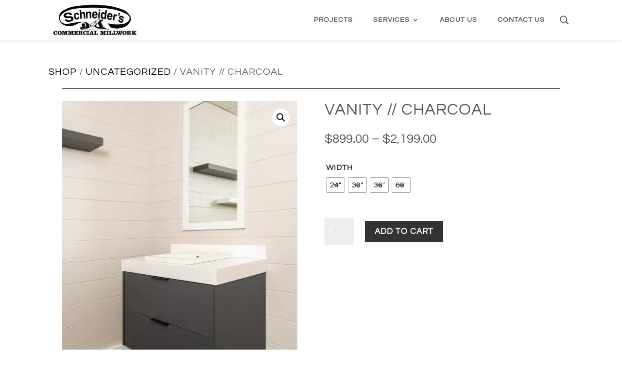

--- FILE ---
content_type: text/css; charset=UTF-8
request_url: https://e4cmr92yr79.exactdn.com/wp-content/plugins/divi-elastic-gallery/styles/style.min.css?ver=1.0.0
body_size: 1188
content:
.deg_elastic_gallery .deg-gallery-item:hover .et_overlay{z-index:3;opacity:1}.deg_elastic_gallery .deg-gallery-item:hover .et_overlay:before{top:50%}.deg_elastic_gallery.et_pb_with_border .deg-gallery-item{border:0 solid #333}.deg_elastic_gallery .deg-gallery-item .deg-img-overlay{position:absolute;top:0;right:0;left:0;bottom:0;color:#fff;display:-ms-flexbox;display:flex;-ms-flex-wrap:wrap;flex-wrap:wrap;-ms-flex-pack:center;justify-content:center;-ms-flex-align:center;align-items:center;text-align:center;padding:0 5px}.deg-modal-gallery figure.deg-gallery-item{cursor:pointer}.deg_elastic_gallery .deg-gallery-item .deg-img-overlay-caption,.deg_elastic_gallery .deg-gallery-item .deg-img-overlay-title{line-height:1em}.mfp-container.deg-modal-in-data .mfp-title{background-color:rgba(0,0,0,.4);-webkit-transform:translateY(-100%);transform:translateY(-100%);text-align:center;margin-top:-4px;padding-bottom:10px;padding-top:5px}ul.deg-gallery-filter-categories{list-style:none;padding:0;text-align:center}li.deg-gallery-filter{color:#fff;background-color:#000;display:inline-block;margin-right:15px;margin-bottom:15px;padding:10px;line-height:normal;-webkit-transition:all .3s ease;-o-transition:all .3s ease;transition:all .3s ease;cursor:pointer;border-style:solid}.deg-gallery-pagination-wrapper{margin-top:20px}ul.deg-gallery-pagination{list-style:none;padding:0;text-align:center}li.deg-gallery-page-button{color:#fff;background-color:#000;display:inline-block;margin-right:15px;margin-bottom:15px;padding:10px;line-height:normal;-webkit-transition:all .3s ease;-o-transition:all .3s ease;transition:all .3s ease;cursor:pointer;border-style:solid}li.deg-gallery-page-button.deg-gallery-page-button-active{color:#000;background-color:#fff}li.deg-gallery-page-button.deg-page-disabled{display:none}.deg-gallery-item.deg-out-page{position:fixed;bottom:-300px;opacity:0;height:0!important;width:0!important;visibility:0}.deg-gallery-container{width:100%;position:relative}.deg-gallery-container.deg-loaded{opacity:1!important}figure.deg-gallery-item{position:absolute;margin:0;line-height:0!important;overflow:hidden}figure.deg-gallery-item img{width:100%;border-style:solid;line-height:0!important}.deg-gallery-container .deg-gallery-item img{opacity:0}.deg-gallery-container .deg-gallery-item img.deg-loaded{opacity:1}.deg-gallery-container.amun-animation .deg-gallery-item img,.deg-gallery-container.bes-animation .deg-gallery-item img,.deg-gallery-container.hapi-animation .deg-gallery-item img,.deg-gallery-container.montu-animation .deg-gallery-item img,.deg-gallery-container.osiris-animation .deg-gallery-item img{-webkit-transition:-webkit-transform .3s linear;transition:-webkit-transform .3s linear;-o-transition:transform .3s linear;transition:transform .3s linear;transition:transform .3s linear,-webkit-transform .3s linear}.deg-gallery-container.hapi-animation .deg-gallery-item img{-webkit-transform:translateY(40%);transform:translateY(40%)}.deg-gallery-container.hapi-animation .deg-gallery-item img.deg-loaded{-webkit-transform:translateY(0);transform:translateY(0)}.deg-gallery-container.amun-animation .deg-gallery-item img{-webkit-transform:scale(0);transform:scale(0)}.deg-gallery-container.amun-animation .deg-gallery-item img.deg-loaded{-webkit-transform:scale(1);transform:scale(1)}.deg-gallery-container.montu-animation .deg-gallery-item img{-webkit-transform:rotateX(-90deg);transform:rotateX(-90deg)}.deg-gallery-container.montu-animation .deg-gallery-item img.deg-loaded{-webkit-transform:rotateX(0);transform:rotateX(0)}.deg-gallery-container.osiris-animation .deg-gallery-item img{-webkit-transform:rotateY(0);transform:rotateY(0)}.deg-gallery-container.osiris-animation .deg-gallery-item img.deg-loaded{-webkit-transform:rotateY(1turn);transform:rotateY(1turn)}.deg-gallery-container.bes-animation .deg-gallery-item img{-webkit-transform:scale(.8);transform:scale(.8)}.deg-gallery-container.bes-animation .deg-gallery-item img.deg-loaded{-webkit-transform:scale(1);transform:scale(1)}.deg_elastic_gallery .deg-gallery-item.blur img,.deg_elastic_gallery .deg-gallery-item.color-to-grayscale img,.deg_elastic_gallery .deg-gallery-item.grayscale-to-color img,.deg_elastic_gallery .deg-gallery-item.scale-in-center-blur img,.deg_elastic_gallery .deg-gallery-item.scale-in-center img{-webkit-transition:all .3s cubic-bezier(.39,.575,.565,1);-o-transition:all .3s cubic-bezier(.39,.575,.565,1);transition:all .3s cubic-bezier(.39,.575,.565,1)}.deg_elastic_gallery .deg-gallery-item.scale-in-center-blur:hover img{-webkit-transform:scale(1.3);transform:scale(1.3);-webkit-filter:blur(2px);filter:blur(2px)}.deg_elastic_gallery .deg-gallery-item.blur:hover img{-webkit-filter:blur(2px);filter:blur(2px)}.deg_elastic_gallery .deg-gallery-item.color-to-grayscale:hover img,.deg_elastic_gallery .deg-gallery-item.grayscale-to-color img{-webkit-filter:grayscale(1);filter:grayscale(1)}.deg_elastic_gallery .deg-gallery-item.grayscale-to-color:hover img{-webkit-filter:grayscale(0);filter:grayscale(0)}.deg_elastic_gallery .deg-gallery-item:hover .deg-img-overlay-title{-webkit-animation:scale-in-center .5s cubic-bezier(.25,.46,.45,.94) both;animation:scale-in-center .5s cubic-bezier(.25,.46,.45,.94) both}a.deg-gallery-link{display:block}.deg_elastic_gallery .deg-gallery-item.deg-with-animation .deg-img-overlay{-webkit-transition:all .35s ease;-o-transition:ease all .35s;transition:all .35s ease}.deg_elastic_gallery .deg-gallery-item.deg-with-animation .deg-img-overlay>div{-webkit-transition:all .45s ease;-o-transition:ease all .45s;transition:all .45s ease;opacity:0}.deg_elastic_gallery .deg-gallery-item.deg-no-animation .deg-img-overlay{opacity:0}.deg_elastic_gallery .deg-gallery-item.deg-no-animation:hover .deg-img-overlay,.deg_elastic_gallery .deg-gallery-item.deg-with-animation:hover .deg-img-overlay>div{opacity:1}.deg_elastic_gallery .deg-gallery-item .deg-img-overlay>div{width:100%}.deg_elastic_gallery .deg-gallery-item.deg-fade-in .deg-img-overlay{opacity:0}.deg_elastic_gallery .deg-gallery-item.deg-fade-in:hover .deg-img-overlay{opacity:1}.deg_elastic_gallery .deg-gallery-item.deg-left-enter .deg-img-overlay{-webkit-transform:translateX(-100%);transform:translateX(-100%)}.deg_elastic_gallery .deg-gallery-item.deg-left-enter:hover .deg-img-overlay{-webkit-transform:translateX(0);transform:translateX(0)}.deg_elastic_gallery .deg-gallery-item.deg-right-enter .deg-img-overlay{-webkit-transform:translateX(100%);transform:translateX(100%)}.deg_elastic_gallery .deg-gallery-item.deg-right-enter:hover .deg-img-overlay{-webkit-transform:translateX(0);transform:translateX(0)}.deg_elastic_gallery .deg-gallery-item.deg-top-enter .deg-img-overlay{-webkit-transform:translateY(-100%);transform:translateY(-100%)}.deg_elastic_gallery .deg-gallery-item.deg-top-enter:hover .deg-img-overlay{-webkit-transform:translateY(0);transform:translateY(0)}.deg_elastic_gallery .deg-gallery-item.deg-bottom-enter .deg-img-overlay{-webkit-transform:translateY(100%);transform:translateY(100%)}.deg_elastic_gallery .deg-gallery-item.deg-bottom-enter:hover .deg-img-overlay{-webkit-transform:translateY(0);transform:translateY(0)}.deg_elastic_gallery .deg-gallery-item.deg-visible-top .deg-img-overlay{bottom:auto;padding-top:10px;padding-bottom:10px}.deg_elastic_gallery .deg-gallery-item.deg-visible-top .deg-img-overlay>div{opacity:1!important}.deg_elastic_gallery .deg-gallery-item.deg-visible-top .deg-img-overlay .deg-img-overlay-title{-webkit-animation:none!important;animation:none!important}.deg_elastic_gallery .deg-gallery-item.deg-visible-bottom .deg-img-overlay{top:auto;padding-top:10px;padding-bottom:10px}.deg_elastic_gallery .deg-gallery-item.deg-visible-bottom .deg-img-overlay>div{opacity:1!important}.deg_elastic_gallery .deg-gallery-item.deg-visible-bottom .deg-img-overlay .deg-img-overlay-title{-webkit-animation:none!important;animation:none!important}@-webkit-keyframes scale-in-center{0%{-webkit-transform:scale(0);transform:scale(0);opacity:1}to{-webkit-transform:scale(1);transform:scale(1);opacity:1}}@keyframes scale-in-center{0%{-webkit-transform:scale(0);transform:scale(0);opacity:1}to{-webkit-transform:scale(1);transform:scale(1);opacity:1}}@-webkit-keyframes scale-up-center{0%{-webkit-transform:scale(1);transform:scale(1)}to{-webkit-transform:scale(1.3);transform:scale(1.3)}}@keyframes scale-up-center{0%{-webkit-transform:scale(1);transform:scale(1)}to{-webkit-transform:scale(1.3);transform:scale(1.3)}}@-webkit-keyframes flip-vertical-right{0%{-webkit-transform:rotateY(0);transform:rotateY(0)}to{-webkit-transform:rotateY(180deg);transform:rotateY(180deg)}}@keyframes flip-vertical-right{0%{-webkit-transform:rotateY(0);transform:rotateY(0)}to{-webkit-transform:rotateY(180deg);transform:rotateY(180deg)}}.deg-minimized-layer{position:absolute;right:0;left:0;top:0;bottom:0;background-color:rgba(0,0,0,.5);padding:15px;display:-ms-flexbox;display:flex;-ms-flex-align:center;align-items:center}p.deg-gallery-minimized-text{color:#fff;font-size:25px;width:100%;line-height:1em}p.deg-gallery-minimized-text span{font-size:80%}.deg-out-minified{display:none}

--- FILE ---
content_type: text/css; charset=UTF-8
request_url: https://e4cmr92yr79.exactdn.com/easyio-fonts/css?family=Questrial:regular&subset=latin,latin-ext&display=swap
body_size: 177
content:
@font-face{font-family:'Questrial';font-style:normal;font-weight:400;src:url(https://e4cmr92yr79.exactdn.com/easyio-bfont/questrial/files/questrial-latin-400-normal.woff2) format('woff2'),url(https://e4cmr92yr79.exactdn.com/easyio-bfont/questrial/files/questrial-latin-400-normal.woff) format('woff');unicode-range:U+0000-00FF,U+0131,U+0152-0153,U+02BB-02BC,U+02C6,U+02DA,U+02DC,U+0304,U+0308,U+0329,U+2000-206F,U+20AC,U+2122,U+2191,U+2193,U+2212,U+2215,U+FEFF,U+FFFD}@font-face{font-family:'Questrial';font-style:normal;font-weight:400;src:url(https://e4cmr92yr79.exactdn.com/easyio-bfont/questrial/files/questrial-latin-ext-400-normal.woff2) format('woff2'),url(https://e4cmr92yr79.exactdn.com/easyio-bfont/questrial/files/questrial-latin-ext-400-normal.woff) format('woff');unicode-range:U+0100-02BA,U+02BD-02C5,U+02C7-02CC,U+02CE-02D7,U+02DD-02FF,U+0304,U+0308,U+0329,U+1D00-1DBF,U+1E00-1E9F,U+1EF2-1EFF,U+2020,U+20A0-20AB,U+20AD-20C0,U+2113,U+2C60-2C7F,U+A720-A7FF}@font-face{font-family:'Questrial';font-style:normal;font-weight:400;src:url(https://e4cmr92yr79.exactdn.com/easyio-bfont/questrial/files/questrial-vietnamese-400-normal.woff2) format('woff2'),url(https://e4cmr92yr79.exactdn.com/easyio-bfont/questrial/files/questrial-vietnamese-400-normal.woff) format('woff');unicode-range:U+0102-0103,U+0110-0111,U+0128-0129,U+0168-0169,U+01A0-01A1,U+01AF-01B0,U+0300-0301,U+0303-0304,U+0308-0309,U+0323,U+0329,U+1EA0-1EF9,U+20AB}

--- FILE ---
content_type: text/css; charset=UTF-8
request_url: https://e4cmr92yr79.exactdn.com/wp-content/themes/divi-furniture-store/style.css?ver=4.25.0
body_size: 4327
content:
sup{font-size:50%}body #page-container #et-boc .et_pb_section .et_pb_button:after{margin-left:0}@media(max-width:980px){.mobile-2-column-switch{display:flex;flex-direction:column-reverse}.mobile-2-column-switch .et_pb_column:first-child{margin-bottom:0}.mobile-2-column-switch .et_pb_column:last-child{margin-bottom:30px}}.custom-header-module.et_pb_menu .et_pb_menu__search-button:after{font-weight:700;transform:scaleX(-1)}.logged-in .menu-login-item a:after{content:'\e08a';font-family:ETmodules;font-size:18px;display:block;transform:none!important;top:auto!important}@media(min-width:981px){.custom-header-module.et_pb_menu .et-menu>li{margin-right:20px!important}.custom-header-module.et_pb_menu .et_pb_menu__cart-button{margin:0 24px!important}}@media(max-width:980px){.custom-header-module.et_pb_menu .et_pb_menu__wrap{flex-wrap:nowrap}.custom-header-module.et_pb_menu .et_pb_menu__cart-button{margin-left:0}.custom-header-module.et_pb_menu .et_pb_menu__search-button{margin:0 8px}.custom-header-module.et_pb_menu .et_mobile_menu{top:50px}.logged-in .menu-login-item a:after{content:'My Account';font-family:inherit;font-size:inherit}}@media(min-width:981px){.custom-footer-row{flex-direction:row;justify-content:space-between}.custom-footer-row .et_pb_column:nth-child(2),.custom-footer-row .et_pb_column:nth-child(4){width:15%}.custom-footer-row .et_pb_column:nth-child(1),.custom-footer-row .et_pb_column:nth-child(3){width:30%}}@media only screen and (min-width:480px) and (max-width:980px){.custom-footer-row .et_pb_column:nth-child(1){order:1;margin-bottom:68px}.custom-footer-row .et_pb_column:nth-child(2){order:3;margin-right:5.5%!important}.custom-footer-row .et_pb_column:nth-child(3){order:2;margin-right:0!important}.custom-footer-row .et_pb_column:nth-child(4){order:4;margin-bottom:68px}}@media(max-width:479px){.et_pb_row_0_tb_footer.custom-footer-row{width:80%}.custom-footer-row .et_pb_column:not(:last-child){margin-bottom:68px}}.hp-product-slider-wrapper .woocommerce a.added_to_cart{padding:8px 12px 6px;border:none;text-transform:uppercase}woocommerce #respond input#submit.added::after,.woocommerce a.button.added::after,.woocommerce button.button.added::after,.woocommerce input.button.added::after{margin-left:6px!important;font-size:18px;margin-top:6px}.full-height-gallery-module,.full-height-gallery-module .et_pb_gallery_items,.full-height-gallery-module .et_pb_gallery_item,.full-height-gallery-module .et_pb_gallery_image{height:100%}.full-height-gallery-module .et_pb_gallery_image img{width:100%;height:100%;object-fit:cover}.custom-nav-gallery-module .et-pb-controllers{bottom:0}.custom-nav-gallery-module .et-pb-slider-arrows{position:absolute;bottom:0;right:0;display:inline-block;z-index:15}.custom-nav-gallery-module .et-pb-slider-arrows .et-pb-arrow-prev,.custom-nav-gallery-module .et-pb-slider-arrows .et-pb-arrow-next{position:relative;top:auto;left:auto;right:auto;display:inline-block;vertical-align:bottom;opacity:1;background:#FFF}.custom-nav-gallery-module .et-pb-slider-arrows .et-pb-arrow-prev:hover,.custom-nav-gallery-module .et-pb-slider-arrows .et-pb-arrow-next:hover{color:#FFF!important;background:#000}.hp-testimonial-slider:before{content:'';display:block;width:100%;height:58px;background:url(/wp-content/uploads/2020/09/qoutes-icon.png) center no-repeat;background-size:auto 100%;margin-bottom:20px}.hp-testimonial-slider.strong-view.wpmtst-modern .wpmtst-testimonial-content{margin:0 auto 40px!important;max-width:740px}.hp-testimonial-slider.strong-view.wpmtst-modern .wpmtst-testimonial-content:before,.hp-testimonial-slider.strong-view.wpmtst-modern .wpmtst-testimonial-content:after{display:none}.hp-testimonial-slider.strong-view.wpmtst-modern .wpmtst-testimonial-field{font-family:'Cabin',sans-serif;line-height:1.4em}.hp-testimonial-slider .testimonial-name{font-size:30px}.hp-testimonial-slider .testimonial-position{font-size:14px;color:#333}.hp-testimonial-slider.strong-view.controls-type-sides .wpmslider-prev,.hp-testimonial-slider.strong-view.controls-type-sides .wpmslider-next{top:25%}.hp-testimonial-slider.strong-view.controls-style-buttons:not(.rtl) .wpmslider-prev:before,.hp-testimonial-slider.strong-view.controls-style-buttons:not(.rtl) .wpmslider-next:before{background:#000;width:30px;height:30px}.nopadding-blog-module .et_pb_image_container{margin:0}.nopadding-blog-module article.et_pb_post{padding:0 0 20px}.blog-module-reordered article.et_pb_post{display:flex;flex-direction:column}.blog-module-reordered .et_pb_image_container{order:1}.show-person-info-on-hover .et_pb_team_member_description{opacity:0;visibility:hidden;transition:all 0.4s ease}.et-fb-iframe-ancestor .show-person-info-on-hover .et_pb_team_member_description,.show-person-info-on-hover:hover .et_pb_team_member_description,.show-person-info-on-hover .et_pb_team_member_image:hover+.et_pb_team_member_description,.show-person-info-on-hover .et_pb_team_member_description:hover{opacity:1;visibility:visible;transition:all 0.4s ease}.et_pb_posts .pagination{display:flex;flex-direction:row-reverse;justify-content:flex-end}.et_pb_posts .pagination a{font-size:26px;height:52px;width:52px;display:inline-block;line-height:1.7em;text-align:center;border:1.5px solid}.et_pb_posts .pagination a:hover{color:#fff;background:#000}.custom-blog-sidebar.et_pb_widget_area .et_pb_widget.widget_search,.custom-blog-sidebar.et_pb_widget_area .et_pb_widget:last-child{border:none;padding-bottom:0}.custom-blog-sidebar.et_pb_widget_area .et_pb_widget.widget_search input#s{padding:18px;height:auto!important;border-radius:0;color:inherit}.custom-blog-sidebar #searchform>div:after{content:'\55';font-family:ETmodules;position:absolute;right:0;top:50%;height:16px;width:50px;text-align:center;font-weight:700;line-height:1em;transform:scaleX(-1) translateY(-50%)}.custom-blog-sidebar .widget_search #searchsubmit{width:44px;opacity:0;z-index:10}.et_pb_column .custom-blog-sidebar .et_pb_widget{width:100%;margin-right:0}.et_pb_widget ul li.recent-posts-item{display:flex;margin-top:20px}.recent-posts-thumb{width:80px;height:80px;margin-right:20px}.recent-posts-text{width:calc(100% - 100px);line-height:1em}.recent-posts-date{font-size:14px;margin-bottom:6px;display:block}.et_pb_widget.widget_recent_entries .recent-posts-item .recent-posts-title{font-size:18px;padding:0}.recent-posts-thumb a{display:block;height:100%}.recent-posts-thumb a img{width:100%;height:100%;object-fit:cover}.custom-blog-sidebar .tagcloud a{border-radius:0;background:#fff0;border:1px solid;margin:8px 8px 0 0}.custom-blog-sidebar .tagcloud a:hover{color:#fff;background:#000}@media(min-width:981px){.custom-contact-form .et_pb_contact .et_pb_contact_field_half{width:25%;clear:unset}}.shop-sidebar-module .bapf_sfilter.bapf_asradio2 .bapf_body>ul>li>label{padding-left:8px}.shop-sidebar-module .bapf_sfilter.bapf_stylecolor ul{max-width:208px}.shop-sidebar-module .bapf_sfilter.bapf_stylecolor .bapf_clr_span{border-radius:50%;margin:10px 20px 10px 0;width:1.5em;height:1.5em}.shop-sidebar-module .bapf_sfilter.bapf_stylecolor li.checked .bapf_clr_span{transform:none;box-shadow:0 0 0 4px rgb(0 0 0 / .2)}@media(min-width:981px){.shop-sidebar-module .bapf_sfilter{margin-bottom:60px}.shop-sidebar-module .bapf_sfilter .bapf_head{margin-bottom:10px}.shop-sidebar-module .bapf_sfilter.bapf_asradio2 .bapf_body>ul>li{margin-bottom:8px!important;white-space:nowrap}}@media only screen and (min-width:840px) and (max-width:980px){.shop-sidebar-module{display:flex;flex-wrap:wrap}.shop-sidebar-module .berocket_single_filter_widget{width:18%;margin-right:2.5%}.shop-sidebar-module .berocket_single_filter_widget:last-child{margin-right:0}}@media only screen and (min-width:481px) and (max-width:839px){.shop-sidebar-module{display:flex;flex-wrap:wrap}.shop-sidebar-module .berocket_single_filter_widget{width:32%;margin-right:2%}.shop-sidebar-module .berocket_single_filter_widget:nth-of-type(3n){margin-right:0}}@media only screen and (min-width:320px) and (max-width:480px){.shop-sidebar-module{display:flex;flex-wrap:wrap}.shop-sidebar-module .bapf_sfilter{margin-bottom:30px}.shop-sidebar-module .berocket_single_filter_widget{width:49%;margin-right:2%}.shop-sidebar-module .berocket_single_filter_widget:nth-of-type(2n){margin-right:0}}.custom-product-gallery.et_pb_wc_images div.images ol.flex-control-thumbs.flex-control-nav li>img{border-radius:100px}.custom-shop-module .woocommerce-result-count{display:none!important}.custom-shop-module .woocommerce-ordering .orderby{background-color:#FFF;font-size:16px;color:#333!important;border:1.8px solid #333;border-radius:0;padding:14px 46px 14px 14px;-webkit-appearance:none;-moz-appearance:none;appearance:none;background:url(/wp-content/uploads/2020/09/Arrow-Down-Icon.svg) no-repeat;background-size:16px 12px;background-position:right 14px top 18px}@media(min-width:981px){.custom-shop-module .woocommerce-ordering{position:absolute;top:-128px;right:0}}@media(max-width:980px){.custom-shop-module .woocommerce-ordering{margin-bottom:30px}}@media(max-width:414px){.et-db #et-boc .et-l .custom-shop-module.et_pb_shop ul.products.columns-4 li.product{width:100%!important;margin:0 0 20px 0!important}}.custom-shop-module .woocommerce nav.woocommerce-pagination{text-align:left}.custom-shop-module .woocommerce nav.woocommerce-pagination ul.page-numbers{border:none}.custom-shop-module .woocommerce nav.woocommerce-pagination ul.page-numbers li{border:none;margin-right:18px}.custom-shop-module .woocommerce nav.woocommerce-pagination ul li a,.custom-shop-module .woocommerce nav.woocommerce-pagination ul li span{font-size:18px;color:#000!important;min-width:52px;min-height:52px;padding:5px;text-align:center;display:flex!important;align-items:center;justify-content:center;background:#fff0;border:1.5px solid #333}.custom-shop-module .woocommerce nav.woocommerce-pagination ul li span.current{opacity:.5}.custom-shop-module .woocommerce nav.woocommerce-pagination ul li a:hover{background-color:#000;color:#FFF!important}.custom-shop-module .woocommerce nav.woocommerce-pagination ul li a.next,.custom-shop-module .woocommerce nav.woocommerce-pagination ul li a.prev{font-size:150%}.woocommerce-notices-wrapper{width:100%;opacity:0;animation:fadeNotice 2s 2s forwards 1}@keyframes fadeNotice{from{opacity:0}to{opacity:1}}.single-product .woocommerce-message,.single-product .woocommerce-error li,.single-product .woocommerce-info li,.single-product .woocommerce-message li{padding:0 5%!important;display:flex;flex-direction:row-reverse;width:100%;justify-content:space-between;align-items:center;min-height:60px}.woocommerce-error:after,.woocommerce-info:after,.woocommerce-message:after{display:none}.custom-cart-wrapper .woocommerce{display:flex;flex-wrap:wrap}.custom-cart-wrapper .woocommerce .woocommerce-cart-form{width:100%}@media(min-width:981px){.custom-cart-wrapper .woocommerce .woocommerce-cart-form{width:65%;margin-right:5%}.custom-cart-wrapper .woocommerce .cart-collaterals{width:30%}}@media(max-width:980px){.custom-cart-wrapper .woocommerce .shop_table .coupon{margin:0!important}}.custom-cart-wrapper .woocommerce .woocommerce-cart-form table{border-color:#8c8c8c;border-radius:0}#main-content .custom-cart-wrapper table.cart tr,#main-content .custom-cart-wrapper table.cart th,#main-content .custom-cart-wrapper table.cart td{padding:16px}.custom-cart-wrapper table.cart img{width:80px;margin-top:8px}.woocommerce-cart .custom-cart-wrapper table.cart td.actions .coupon .input-text{background-color:transparent!important;border:1px solid #8c8c8c!important;color:#000!important;padding:12px;height:47px;border-radius:0;font-size:14px!important;text-transform:uppercase}.woocommerce-cart .custom-cart-wrapper table.cart td.actions .coupon .input-text::placeholder{color:#8c8c8c}.woocommerce-cart .custom-cart-wrapper table.cart td.actions .coupon .input-text::-webkit-input-placeholder{color:#8c8c8c}.woocommerce-cart .custom-cart-wrapper table.cart td.actions .coupon .input-text:-ms-input-placeholder{color:#8c8c8c}.custom-cart-wrapper .woocommerce .cart-collaterals .cart_totals,.woocommerce-page .custom-cart-wrapper .cart-collaterals .cart_totals{width:100%;padding:24px 32px 0;border:1px solid #8c8c8c}.custom-cart-wrapper .woocommerce .cart_totals table{border:none}.woocommerce-cart .custom-cart-wrapper .cart-collaterals .cart_totals tr th,.custom-cart-wrapper .woocommerce table.shop_table td{border-color:#8c8c8c;background-color:transparent!important}.woocommerce-cart .custom-cart-wrapper .cart-collaterals .cart_totals tr th{padding-left:0}.custom-cart-wrapper .woocommerce a.button,.custom-cart-wrapper .woocommerce .button{padding:10px 24px!important;line-height:1.4em!important}.custom-cart-wrapper .woocommerce .button:after,.custom-cart-wrapper .woocommerce .button:hover:after{display:none}@media(max-width:768px){.custom-cart-wrapper table.cart .cart_item{position:relative;border-bottom:1px solid #8c8c8c}.custom-cart-wrapper table.cart .product-remove{position:absolute;left:0;top:0;border-top:none}.custom-cart-wrapper table.cart .product-thumbnail{display:block;text-align:center!important;border-top:none}.custom-cart-wrapper table.cart .product-thumbnail:before{display:none}.custom-cart-wrapper table.cart .product-thumbnail img{width:200px}.woocommerce-cart .custom-cart-wrapper table.cart td.actions{border:none}.woocommerce-cart .custom-cart-wrapper table.cart td.actions .coupon .input-text,.woocommerce-cart .custom-cart-wrapper table.cart td.actions .coupon button{margin-top:10px;margin-bottom:10px}}@media(max-width:479px){.woocommerce-cart .custom-cart-wrapper table.cart td.actions .coupon .input-text,.woocommerce-cart .custom-cart-wrapper table.cart td.actions .coupon button{width:100%}}.woocommerce-info{width:100%}.custom-checkout-wrapper .woocommerce .col2-set .col-1,.custom-checkout-wrapper .woocommerce .col2-set .col-2{float:none;width:100%}@media(min-width:981px){.custom-checkout-wrapper #customer_details{width:65%;margin-right:5%;float:left}.custom-checkout-wrapper #order_review_heading,.custom-checkout-wrapper #order_review{width:30%;float:left}.custom-checkout-wrapper .woocommerce table.shop_table tfoot th{padding-left:0}.custom-checkout-wrapper .woocommerce table.shop_table tfoot td{padding-right:0;text-align:right}}@media(min-width:681px){.custom-checkout-wrapper .woocommerce-billing-fields__field-wrapper,.custom-checkout-wrapper .woocommerce-shipping-fields__field-wrapper,.custom-checkout-wrapper .woocommerce-additional-fields__field-wrapper{display:flex;flex-wrap:wrap;padding:32px 16px 20px}.custom-checkout-wrapper .woocommerce form #customer_details .form-row{width:calc(50% - 32px)!important;margin:0 16px 20px;clear:none}.custom-checkout-wrapper .woocommerce form #billing_address_2_field,.custom-checkout-wrapper .woocommerce form #shipping_address_2_field{padding-top:35px}}.custom-checkout-wrapper h3{margin-bottom:10px}.custom-checkout-wrapper .woocommerce form.checkout_coupon{border:1px solid #8c8c8c;border-radius:0}.custom-checkout-wrapper .woocommerce form.checkout_coupon button{padding:9px 24px!important}.custom-checkout-wrapper .woocommerce form.checkout_coupon button:after{display:none}.custom-checkout-wrapper .woocommerce .woocommerce-shipping-fields{margin-bottom:20px}.custom-checkout-wrapper .woocommerce #ship-to-different-address{font-size:18px}.custom-checkout-wrapper .woocommerce form #customer_details .form-row.create-account.woocommerce-validated{width:100%!important;margin:-5px 0 20px 4px;padding:0}.custom-checkout-wrapper .woocommerce .form-row.create-account.woocommerce-validated .input-checkbox{margin-right:4px}.custom-checkout-wrapper .woocommerce-billing-fields__field-wrapper,.custom-checkout-wrapper .woocommerce-shipping-fields__field-wrapper,.custom-checkout-wrapper .woocommerce-additional-fields__field-wrapper{border:1px solid #8c8c8c;margin-bottom:20px}.custom-checkout-wrapper #customer_details #order_comments_field{width:100%!important}.custom-checkout-wrapper #order_comments_field #order_comments{margin-top:8px;resize:vertical;max-height:200px;min-height:74px;box-sizing:border-box}.woocommerce form .form-row input.input-text,.woocommerce form .form-row textarea,.select2-container--default .select2-selection--single{border-color:#8c8c8c;border-radius:0}.select2-container--default .select2-selection--single{height:auto;padding:9px 30px 9px 9px}.select2-container--default .select2-selection--single .select2-selection__arrow{top:10px;right:10px}.select2-dropdown{border-color:#8c8c8c;border-radius:0;box-shadow:0 2px 8px rgb(0 0 0 / .2)}.select2-container--default .select2-results>.select2-results__options,.select2-search.select2-search--dropdown{padding:10px}.entry-content .custom-checkout-wrapper .woocommerce-checkout-review-order-table{padding:42px 8% 32px;border-color:#8c8c8c;border-radius:0}.custom-checkout-wrapper .woocommerce-checkout-review-order-table>thead,.custom-checkout-wrapper .woocommerce-checkout-review-order-table .product-total{display:none}.custom-checkout-wrapper .woocommerce-checkout-review-order-table .cart_item td{border-top:none}.custom-checkout-wrapper .woocommerce-checkout-review-order-table .product-name{position:relative;padding:0 0 30px 0}.custom-checkout-wrapper .woocommerce-checkout-review-order-table .checkout-product-image{display:inline-block;width:120px;margin-right:28px;border:1px solid #8c8c8c;padding:12px 8px 5px;vertical-align:middle;min-height:80px;position:relative;overflow:hidden}.custom-checkout-wrapper .woocommerce-checkout-review-order-table .checkout-product-image img{position:absolute;width:90%;max-width:120px;left:50%;top:50%;transform:translate(-50%,-50%)}.custom-checkout-wrapper .woocommerce-checkout-review-order-table .product-name-text{display:inline-block;width:calc(100% - 148px);vertical-align:middle}.custom-checkout-wrapper .woocommerce-checkout-review-order-table .product-quantity{position:absolute;top:-15px;left:105px;display:flex;font-size:12px;width:28px;height:28px;align-items:center;justify-content:center;background:#000;color:#fff;padding:5px;border-radius:30px}.woocommerce-checkout .custom-checkout-wrapper #payment{background:#fff0}.woocommerce-checkout .custom-checkout-wrapper #payment ul.payment_methods{padding:0 0 32px;border-color:#8c8c8c}.woocommerce-checkout .custom-checkout-wrapper #payment ul.payment_methods{margin-bottom:32px}.woocommerce-checkout .custom-checkout-wrapper #payment ul.payment_methods>li{padding:18px 32px!important}.woocommerce-checkout .custom-checkout-wrapper #payment div.form-row.place-order{padding:0}.custom-checkout-wrapper #payment #place_order{width:100%;padding:14px;float:none}.custom-checkout-wrapper #payment #place_order:after{display:none}@media(max-width:980px){.custom-checkout-wrapper #customer_details{margin-bottom:30px}.custom-checkout-wrapper #customer_details .col-1{margin-bottom:0!important}.entry-content .custom-checkout-wrapper .woocommerce-checkout-review-order-table{padding:42px 32px 32px}}@media(max-width:680px){.custom-checkout-wrapper .woocommerce-billing-fields__field-wrapper,.custom-checkout-wrapper .woocommerce-shipping-fields__field-wrapper,.custom-checkout-wrapper .woocommerce-additional-fields__field-wrapper{padding:28px}}body:not(.logged-in) .my-account-page-title{display:none}.my-account-wrapper h3{font-size:36px}.my-account-wrapper .woocommerce-info{width:100%;display:flex;flex-direction:row-reverse;justify-content:space-between;align-items:center;padding-left:30px!important}.woocommerce form.login,.woocommerce form.register{border:1px solid #8c8c8c;padding:32px;border-radius:0}.woocommerce form .form-row input.input-text,.woocommerce form .form-row textarea{border-color:#8c8c8c;border-radius:0}.woocommerce .woocommerce-form-login .woocommerce-form-login__submit,.woocommerce .woocommerce-form-login .woocommerce-form-login__submit:hover,.woocommerce .woocommerce-form-register .woocommerce-form-register__submit,.woocommerce .woocommerce-form-login .woocommerce-form-register__submit:hover{float:right;margin:20px 0 20px 20px;padding:8px 28px!important;text-align:center}.woocommerce .woocommerce-form-login .woocommerce-form-login__submit:after,.woocommerce .woocommerce-form-register .woocommerce-form-register__submit:after{display:none}.woocommerce .woocommerce-form-login .woocommerce-form-login__rememberme{margin-top:25px}@media(max-width:374px){.woocommerce .woocommerce-form-login .woocommerce-form-login__rememberme{margin:0 0 5px 0}.woocommerce .woocommerce-form-login .woocommerce-form-login__submit,.woocommerce .woocommerce-form-login .woocommerce-form-login__submit:hover,.woocommerce .woocommerce-form-register .woocommerce-form-register__submit,.woocommerce .woocommerce-form-login .woocommerce-form-register__submit:hover{display:block;width:100%}}.woocommerce-account .woocommerce-MyAccount-navigation{padding:32px 32px 30px 0;border:1px solid #8c8c8c;width:28%;margin-bottom:30px}@media(max-width:768px){.woocommerce-account .woocommerce-MyAccount-navigation{width:100%}}.woocommerce-MyAccount-navigation ul{padding-bottom:0}.woocommerce-MyAccount-navigation ul li:not(:last-child){margin-bottom:20px}.woocommerce-MyAccount-navigation ul li{position:relative;padding-left:42px}.woocommerce-MyAccount-navigation ul li:after{content:'';position:absolute;top:calc(50% - 1px);left:0;width:26px;height:1px;border-top:1px solid #8c8c8c;max-width:0;transition:all 0.6s ease}.woocommerce-MyAccount-navigation ul li:hover:after,.woocommerce-MyAccount-navigation ul li.is-active:after{max-width:26px}.woocommerce-Address-title h3{font-size:26px;width:calc(100% - 60px)}.woocommerce-account .addresses .title .edit{float:right;background:#000;padding:4px 10px;margin-bottom:18px;color:#fff}.my-account-wrapper .woocommerce-Address{padding:24px 24px 10px;border:1px solid #8c8c8c;margin-bottom:20px}.woocommerce-address-fields__field-wrapper{border:1px solid #8c8c8c;margin:20px 0 30px}.woocommerce-EditAccountForm{padding:30px 40px 40px;border:1px solid #8c8c8c}.woocommerce-EditAccountForm fieldset{margin-top:40px}.my-account-wrapper .woocommerce .woocommerce-address-fields button,.my-account-wrapper .woocommerce .woocommerce-EditAccountForm button{padding:12px 24px!important;display:block;margin:0 0 0 auto}.my-account-wrapper .woocommerce .woocommerce-address-fields button:after,.my-account-wrapper .woocommerce .woocommerce-EditAccountForm button:after{display:none}.my-account-wrapper .woocommerce .woocommerce-EditAccountForm button{margin-top:30px}@media(min-width:681px){.woocommerce-address-fields__field-wrapper{display:flex;flex-wrap:wrap;padding:32px 16px 20px}.woocommerce .woocommerce-address-fields__field-wrapper .form-row{width:calc(50% - 32px)!important;margin:0 16px 20px;clear:none}.woocommerce .woocommerce-address-fields__field-wrapper #billing_address_2_field,.woocommerce .woocommerce-address-fields__field-wrapper #shipping_address_2_field{padding-top:35px}}@media(max-width:680px){.my-account-wrapper .woocommerce-info{flex-direction:column-reverse;justify-content:center;padding:15px!important}.woocommerce-address-fields__field-wrapper{padding:32px}}

--- FILE ---
content_type: text/css; charset=UTF-8
request_url: https://e4cmr92yr79.exactdn.com/wp-content/et-cache/global/et-divi-customizer-global.min.css?ver=1767548685
body_size: -68
content:
.custom-product-gallery.et_pb_wc_images div.images ol.flex-control-thumbs.flex-control-nav li>img{border-radius:100px}p{font-family:Questrial,sans-serif}.et_pb_wc_add_to_cart form.cart .variations td.value span:after{display:none}.pa-image-gallery-1-1 .et_pb_gallery_item img{height:100%;width:100%;top:0;left:0;right:0;bottom:0;object-fit:cover}